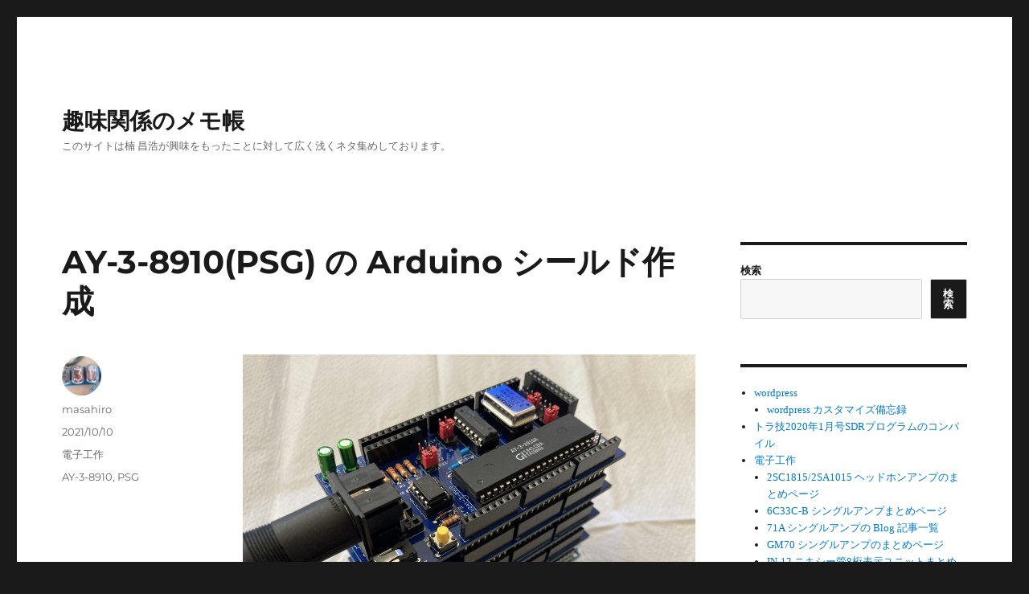

--- FILE ---
content_type: application/javascript
request_url: https://mkusunoki.net/wp/wp-content/plugins/syntaxhighlighter/syntaxhighlighter3/scripts/shBrushDiff.js?ver=3.0.9b
body_size: 470
content:
/**
 * SyntaxHighlighter
 * http://alexgorbatchev.com/SyntaxHighlighter
 *
 * SyntaxHighlighter is donationware. If you are using it, please donate.
 * http://alexgorbatchev.com/SyntaxHighlighter/donate.html
 *
 * @version
 * 3.0.83 (Wed, 16 Apr 2014 03:56:09 GMT)
 *
 * @copyright
 * Copyright (C) 2004-2013 Alex Gorbatchev.
 *
 * @license
 * Dual licensed under the MIT and GPL licenses.
 */
;(function()
{
	// CommonJS
	SyntaxHighlighter = SyntaxHighlighter || (typeof require !== 'undefined'? require('shCore').SyntaxHighlighter : null);

	function Brush()
	{
		this.regexList = [
			{ regex: /^\+\+\+ .*$/gm,	css: 'color2' },	// new file
			{ regex: /^\-\-\- .*$/gm,	css: 'color2' },	// old file
			{ regex: /^\s.*$/gm,		css: 'color1' },	// unchanged
			{ regex: /^@@.*@@.*$/gm,	css: 'variable' },	// location
			{ regex: /^\+.*$/gm,		css: 'string' },	// additions
			{ regex: /^\-.*$/gm,		css: 'color3' }		// deletions
			];
	};

	Brush.prototype	= new SyntaxHighlighter.Highlighter();
	Brush.aliases	= ['diff', 'patch'];

	SyntaxHighlighter.brushes.Diff = Brush;

	// CommonJS
	typeof(exports) != 'undefined' ? exports.Brush = Brush : null;
})();
